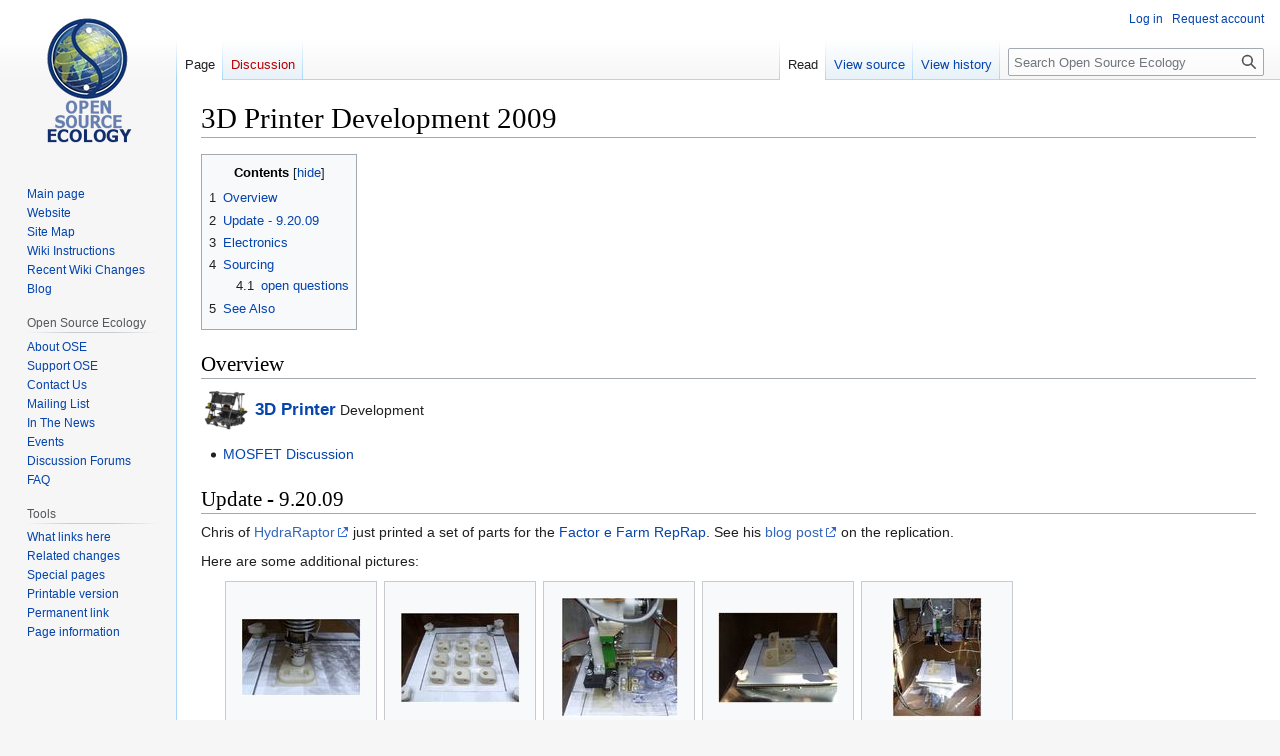

--- FILE ---
content_type: text/html; charset=UTF-8
request_url: https://wiki.opensourceecology.org/wiki/3D_Printer_Development_2009
body_size: 6198
content:
<!DOCTYPE html>
<html class="client-nojs" lang="en" dir="ltr">
<head>
<meta charset="UTF-8"/>
<title>3D Printer Development 2009 - Open Source Ecology</title>
<script>document.documentElement.className="client-js";RLCONF={"wgBreakFrames":false,"wgSeparatorTransformTable":["",""],"wgDigitTransformTable":["",""],"wgDefaultDateFormat":"dmy","wgMonthNames":["","January","February","March","April","May","June","July","August","September","October","November","December"],"wgRequestId":"a3bb49be2b4a9e56e23fa626","wgCSPNonce":false,"wgCanonicalNamespace":"","wgCanonicalSpecialPageName":false,"wgNamespaceNumber":0,"wgPageName":"3D_Printer_Development_2009","wgTitle":"3D Printer Development 2009","wgCurRevisionId":136149,"wgRevisionId":136149,"wgArticleId":25691,"wgIsArticle":true,"wgIsRedirect":false,"wgAction":"view","wgUserName":null,"wgUserGroups":["*"],"wgCategories":["Icon","3D Printer"],"wgPageContentLanguage":"en","wgPageContentModel":"wikitext","wgRelevantPageName":"3D_Printer_Development_2009","wgRelevantArticleId":25691,"wgIsProbablyEditable":false,"wgRelevantPageIsProbablyEditable":false,"wgRestrictionEdit":[],"wgRestrictionMove":[],"wgVector2022PreviewPages":[]};
RLSTATE={"site.styles":"ready","user.styles":"ready","user":"ready","user.options":"loading","mediawiki.page.gallery.styles":"ready","skins.vector.styles.legacy":"ready"};RLPAGEMODULES=["site","mediawiki.page.ready","mediawiki.toc","skins.vector.legacy.js"];</script>
<script>(RLQ=window.RLQ||[]).push(function(){mw.loader.implement("user.options@12s5i",function($,jQuery,require,module){mw.user.tokens.set({"patrolToken":"+\\","watchToken":"+\\","csrfToken":"+\\"});});});</script>
<link rel="stylesheet" href="/load.php?lang=en&amp;modules=mediawiki.page.gallery.styles%7Cskins.vector.styles.legacy&amp;only=styles&amp;skin=vector"/>
<script async="" src="/load.php?lang=en&amp;modules=startup&amp;only=scripts&amp;raw=1&amp;skin=vector"></script>
<meta name="ResourceLoaderDynamicStyles" content=""/>
<link rel="stylesheet" href="/load.php?lang=en&amp;modules=site.styles&amp;only=styles&amp;skin=vector"/>
<meta name="generator" content="MediaWiki 1.39.13"/>
<meta name="format-detection" content="telephone=no"/>
<meta name="viewport" content="width=1000"/>
<link rel="icon" href="/favicon.ico"/>
<link rel="search" type="application/opensearchdescription+xml" href="/opensearch_desc.php" title="Open Source Ecology (en)"/>
<link rel="EditURI" type="application/rsd+xml" href="https://wiki.opensourceecology.org/api.php?action=rsd"/>
<link rel="license" href="/wiki/Copyright"/>
<link rel="alternate" type="application/atom+xml" title="Open Source Ecology Atom feed" href="/index.php?title=Special:RecentChanges&amp;feed=atom"/>
</head>
<body class="mediawiki ltr sitedir-ltr mw-hide-empty-elt ns-0 ns-subject page-3D_Printer_Development_2009 rootpage-3D_Printer_Development_2009 skin-vector action-view skin-vector-legacy vector-feature-language-in-header-enabled vector-feature-language-in-main-page-header-disabled vector-feature-language-alert-in-sidebar-disabled vector-feature-sticky-header-disabled vector-feature-sticky-header-edit-disabled vector-feature-table-of-contents-disabled vector-feature-visual-enhancement-next-disabled"><div id="mw-page-base" class="noprint"></div>
<div id="mw-head-base" class="noprint"></div>
<div id="content" class="mw-body" role="main">
	<a id="top"></a>
	<div id="siteNotice"></div>
	<div class="mw-indicators">
	</div>
	<h1 id="firstHeading" class="firstHeading mw-first-heading"><span class="mw-page-title-main">3D Printer Development 2009</span></h1>
	<div id="bodyContent" class="vector-body">
		<div id="siteSub" class="noprint">From Open Source Ecology</div>
		<div id="contentSub"></div>
		<div id="contentSub2"></div>
		
		<div id="jump-to-nav"></div>
		<a class="mw-jump-link" href="#mw-head">Jump to navigation</a>
		<a class="mw-jump-link" href="#searchInput">Jump to search</a>
		<div id="mw-content-text" class="mw-body-content mw-content-ltr" lang="en" dir="ltr"><div class="mw-parser-output"><div id="toc" class="toc" role="navigation" aria-labelledby="mw-toc-heading"><input type="checkbox" role="button" id="toctogglecheckbox" class="toctogglecheckbox" style="display:none" /><div class="toctitle" lang="en" dir="ltr"><h2 id="mw-toc-heading">Contents</h2><span class="toctogglespan"><label class="toctogglelabel" for="toctogglecheckbox"></label></span></div>
<ul>
<li class="toclevel-1 tocsection-1"><a href="#Overview"><span class="tocnumber">1</span> <span class="toctext">Overview</span></a></li>
<li class="toclevel-1 tocsection-2"><a href="#Update_-_9.20.09"><span class="tocnumber">2</span> <span class="toctext">Update - 9.20.09</span></a></li>
<li class="toclevel-1 tocsection-3"><a href="#Electronics"><span class="tocnumber">3</span> <span class="toctext">Electronics</span></a></li>
<li class="toclevel-1 tocsection-4"><a href="#Sourcing"><span class="tocnumber">4</span> <span class="toctext">Sourcing</span></a>
<ul>
<li class="toclevel-2 tocsection-5"><a href="#open_questions"><span class="tocnumber">4.1</span> <span class="toctext">open questions</span></a></li>
</ul>
</li>
<li class="toclevel-1 tocsection-6"><a href="#See_Also"><span class="tocnumber">5</span> <span class="toctext">See Also</span></a></li>
</ul>
</div>

<h2><span class="mw-headline" id="Overview">Overview</span></h2>
<p><a href="/wiki/3D_Printer" title="3D Printer"><img alt="3D Printer" src="/images/thumb/d/d5/3D_Printer.png/50px-3D_Printer.png" decoding="async" width="50" height="50" srcset="/images/thumb/d/d5/3D_Printer.png/75px-3D_Printer.png 1.5x, /images/thumb/d/d5/3D_Printer.png/100px-3D_Printer.png 2x" /></a> <b><big><a href="/wiki/3D_Printer" title="3D Printer">3D Printer</a></big></b> Development
</p>
<ul><li><a href="/wiki/MOSFET_Discussion" title="MOSFET Discussion">MOSFET Discussion</a></li></ul>
<h2><span class="mw-headline" id="Update_-_9.20.09">Update - 9.20.09</span></h2>
<p>Chris of <a rel="nofollow" class="external text" href="http://hydraraptor.blogspot.com/2009/07/hydraraptors-second-child.html">HydraRaptor</a> just printed a set of parts for the <a href="/wiki/Factor_e_Farm" title="Factor e Farm">Factor e Farm</a> <a href="/wiki/RepRap" title="RepRap">RepRap</a>. See his <a rel="nofollow" class="external text" href="http://hydraraptor.blogspot.com/2009/07/hydraraptors-second-child.html">blog post</a> on the replication.
</p><p>Here are some additional pictures:
</p>
<ul class="gallery mw-gallery-traditional">
		<li class="gallerybox" style="width: 155px"><div style="width: 155px">
			<div class="thumb" style="width: 150px;"><div style="margin:36px auto;"><a href="/wiki/File:Fefrepstrap1.jpg" class="image"><img alt="Fefrepstrap1.jpg" src="/images/thumb/0/02/Fefrepstrap1.jpg/120px-Fefrepstrap1.jpg" decoding="async" width="120" height="78" srcset="/images/thumb/0/02/Fefrepstrap1.jpg/180px-Fefrepstrap1.jpg 1.5x, /images/thumb/0/02/Fefrepstrap1.jpg/240px-Fefrepstrap1.jpg 2x" /></a></div></div>
			<div class="gallerytext">
			</div>
		</div></li>
		<li class="gallerybox" style="width: 155px"><div style="width: 155px">
			<div class="thumb" style="width: 150px;"><div style="margin:29.5px auto;"><a href="/wiki/File:Fefrepstrap2.jpg" class="image"><img alt="Fefrepstrap2.jpg" src="/images/thumb/e/e8/Fefrepstrap2.jpg/120px-Fefrepstrap2.jpg" decoding="async" width="120" height="91" srcset="/images/thumb/e/e8/Fefrepstrap2.jpg/180px-Fefrepstrap2.jpg 1.5x, /images/thumb/e/e8/Fefrepstrap2.jpg/240px-Fefrepstrap2.jpg 2x" /></a></div></div>
			<div class="gallerytext">
			</div>
		</div></li>
		<li class="gallerybox" style="width: 155px"><div style="width: 155px">
			<div class="thumb" style="width: 150px;"><div style="margin:15px auto;"><a href="/wiki/File:Fefrepstrap3.jpg" class="image"><img alt="Fefrepstrap3.jpg" src="/images/thumb/1/1b/Fefrepstrap3.jpg/117px-Fefrepstrap3.jpg" decoding="async" width="117" height="120" srcset="/images/thumb/1/1b/Fefrepstrap3.jpg/176px-Fefrepstrap3.jpg 1.5x, /images/thumb/1/1b/Fefrepstrap3.jpg/234px-Fefrepstrap3.jpg 2x" /></a></div></div>
			<div class="gallerytext">
			</div>
		</div></li>
		<li class="gallerybox" style="width: 155px"><div style="width: 155px">
			<div class="thumb" style="width: 150px;"><div style="margin:29.5px auto;"><a href="/wiki/File:Fefrepstrap4.jpg" class="image"><img alt="Fefrepstrap4.jpg" src="/images/thumb/2/2f/Fefrepstrap4.jpg/120px-Fefrepstrap4.jpg" decoding="async" width="120" height="91" srcset="/images/thumb/2/2f/Fefrepstrap4.jpg/180px-Fefrepstrap4.jpg 1.5x, /images/thumb/2/2f/Fefrepstrap4.jpg/240px-Fefrepstrap4.jpg 2x" /></a></div></div>
			<div class="gallerytext">
			</div>
		</div></li>
		<li class="gallerybox" style="width: 155px"><div style="width: 155px">
			<div class="thumb" style="width: 150px;"><div style="margin:15px auto;"><a href="/wiki/File:Fefrepstrap5.jpg" class="image"><img alt="Fefrepstrap5.jpg" src="/images/thumb/8/80/Fefrepstrap5.jpg/90px-Fefrepstrap5.jpg" decoding="async" width="90" height="120" srcset="/images/thumb/8/80/Fefrepstrap5.jpg/135px-Fefrepstrap5.jpg 1.5x, /images/thumb/8/80/Fefrepstrap5.jpg/180px-Fefrepstrap5.jpg 2x" /></a></div></div>
			<div class="gallerytext">
			</div>
		</div></li>
</ul>
<h1><span class="mw-headline" id="Electronics">Electronics</span></h1>
<p>The newest generation of reprap electronics is Generation 3. <a rel="nofollow" class="external free" href="http://reprap.org/bin/view/Main/Generation3Electronics">http://reprap.org/bin/view/Main/Generation3Electronics</a>
</p><p>Here is Edward, one of our <a href="/wiki/True_Fans" title="True Fans">True Fans</a>, holding up the semi-completed Motherboard which he will use to build Factor e Farm's first 
</p><p>RepRap machine:
<a href="/wiki/File:Reprap13.jpg" class="image"><img alt="Reprap13.jpg" src="/images/3/39/Reprap13.jpg" decoding="async" width="653" height="490" /></a>
</p><p>The chips come in kits that must be soldered and surface mounted.
</p><p><a href="/wiki/File:Reprap9.jpg" class="image"><img alt="Reprap9.jpg" src="/images/0/03/Reprap9.jpg" decoding="async" width="653" height="490" /></a>
</p><p><a href="/wiki/File:Reprap7.jpg" class="image"><img alt="Reprap7.jpg" src="/images/1/19/Reprap7.jpg" decoding="async" width="653" height="490" /></a>
</p><p>Here is Edward and a friend working on the Motherboard and Extruder Controller.
</p><p><a href="/wiki/File:Reprap5.jpg" class="image"><img alt="Reprap5.jpg" src="/images/3/38/Reprap5.jpg" decoding="async" width="653" height="490" /></a>
</p>
<h1><span class="mw-headline" id="Sourcing">Sourcing</span></h1>
<p><a href="/wiki/RepRap_Part_Sourcing" title="RepRap Part Sourcing">RepRap Part Sourcing</a>
</p>
<h2><span class="mw-headline" id="open_questions">open questions</span></h2>
<ul><li>Can the RepRap print out a working steam engine? See <a href="/wiki/Steam_Engine_Construction_Set" class="mw-redirect" title="Steam Engine Construction Set">Steam Engine Construction Set</a>.</li></ul>
<h1><span class="mw-headline" id="See_Also">See Also</span></h1>
<ul><li><a href="/wiki/3D_Printer" title="3D Printer"><img alt="3D Printer" src="/images/thumb/d/d5/3D_Printer.png/50px-3D_Printer.png" decoding="async" width="50" height="50" srcset="/images/thumb/d/d5/3D_Printer.png/75px-3D_Printer.png 1.5x, /images/thumb/d/d5/3D_Printer.png/100px-3D_Printer.png 2x" /></a> <b><big><a href="/wiki/3D_Printer" title="3D Printer">3D Printer</a></big></b></li>
<li><a href="/wiki/Digital_Fabrication" title="Digital Fabrication">Digital Fabrication</a></li></ul>
<!-- 
NewPP limit report
Cached time: 20260111123753
Cache expiry: 86400
Reduced expiry: false
Complications: [show‐toc]
CPU time usage: 0.024 seconds
Real time usage: 0.026 seconds
Preprocessor visited node count: 58/1000000
Post‐expand include size: 507/2097152 bytes
Template argument size: 72/2097152 bytes
Highest expansion depth: 8/100
Expensive parser function count: 1/100
Unstrip recursion depth: 0/20
Unstrip post‐expand size: 2768/5000000 bytes
-->
<!--
Transclusion expansion time report (%,ms,calls,template)
100.00%   10.433      1 -total
 20.01%    2.088      2 Template:3D_Printer
 14.82%    1.546      1 Template:GVCS
 10.48%    1.093      1 Template:Icon_Text
  6.10%    0.637      1 Template:Icon
-->

<!-- Saved in parser cache with key wikidb-wiki_:pcache:idhash:25691-0!canonical and timestamp 20260111123753 and revision id 136149.
 -->
</div>
<div class="printfooter" data-nosnippet="">Retrieved from "<a dir="ltr" href="https://wiki.opensourceecology.org/index.php?title=3D_Printer_Development_2009&amp;oldid=136149">https://wiki.opensourceecology.org/index.php?title=3D_Printer_Development_2009&amp;oldid=136149</a>"</div></div>
		<div id="catlinks" class="catlinks" data-mw="interface"><div id="mw-normal-catlinks" class="mw-normal-catlinks"><a href="/wiki/Special:Categories" title="Special:Categories">Category</a>: <ul><li><a href="/wiki/Category:3D_Printer" title="Category:3D Printer">3D Printer</a></li></ul></div><div id="mw-hidden-catlinks" class="mw-hidden-catlinks mw-hidden-cats-hidden">Hidden category: <ul><li><a href="/wiki/Category:Icon" title="Category:Icon">Icon</a></li></ul></div></div>
	</div>
</div>

<div id="mw-navigation">
	<h2>Navigation menu</h2>
	<div id="mw-head">
		

<nav id="p-personal" class="vector-menu mw-portlet mw-portlet-personal vector-user-menu-legacy" aria-labelledby="p-personal-label" role="navigation"  >
	<h3
		id="p-personal-label"
		
		class="vector-menu-heading "
	>
		<span class="vector-menu-heading-label">Personal tools</span>
	</h3>
	<div class="vector-menu-content">
		
		<ul class="vector-menu-content-list"><li id="pt-login" class="mw-list-item"><a href="/index.php?title=Special:UserLogin&amp;returnto=3D+Printer+Development+2009" title="You are encouraged to log in; however, it is not mandatory [o]" accesskey="o"><span>Log in</span></a></li><li id="pt-createaccount" class="mw-list-item"><a href="/wiki/Special:RequestAccount" title="You are encouraged to create an account and log in; however, it is not mandatory"><span>Request account</span></a></li></ul>
		
	</div>
</nav>

		<div id="left-navigation">
			

<nav id="p-namespaces" class="vector-menu mw-portlet mw-portlet-namespaces vector-menu-tabs vector-menu-tabs-legacy" aria-labelledby="p-namespaces-label" role="navigation"  >
	<h3
		id="p-namespaces-label"
		
		class="vector-menu-heading "
	>
		<span class="vector-menu-heading-label">Namespaces</span>
	</h3>
	<div class="vector-menu-content">
		
		<ul class="vector-menu-content-list"><li id="ca-nstab-main" class="selected mw-list-item"><a href="/wiki/3D_Printer_Development_2009" title="View the content page [c]" accesskey="c"><span>Page</span></a></li><li id="ca-talk" class="new mw-list-item"><a href="/index.php?title=Talk:3D_Printer_Development_2009&amp;action=edit&amp;redlink=1" rel="discussion" title="Discussion about the content page (page does not exist) [t]" accesskey="t"><span>Discussion</span></a></li></ul>
		
	</div>
</nav>

			

<nav id="p-variants" class="vector-menu mw-portlet mw-portlet-variants emptyPortlet vector-menu-dropdown" aria-labelledby="p-variants-label" role="navigation"  >
	<input type="checkbox"
		id="p-variants-checkbox"
		role="button"
		aria-haspopup="true"
		data-event-name="ui.dropdown-p-variants"
		class="vector-menu-checkbox"
		aria-labelledby="p-variants-label"
	/>
	<label
		id="p-variants-label"
		 aria-label="Change language variant"
		class="vector-menu-heading "
	>
		<span class="vector-menu-heading-label">English</span>
	</label>
	<div class="vector-menu-content">
		
		<ul class="vector-menu-content-list"></ul>
		
	</div>
</nav>

		</div>
		<div id="right-navigation">
			

<nav id="p-views" class="vector-menu mw-portlet mw-portlet-views vector-menu-tabs vector-menu-tabs-legacy" aria-labelledby="p-views-label" role="navigation"  >
	<h3
		id="p-views-label"
		
		class="vector-menu-heading "
	>
		<span class="vector-menu-heading-label">Views</span>
	</h3>
	<div class="vector-menu-content">
		
		<ul class="vector-menu-content-list"><li id="ca-view" class="selected mw-list-item"><a href="/wiki/3D_Printer_Development_2009"><span>Read</span></a></li><li id="ca-viewsource" class="mw-list-item"><a href="/index.php?title=3D_Printer_Development_2009&amp;action=edit" title="This page is protected.&#10;You can view its source [e]" accesskey="e"><span>View source</span></a></li><li id="ca-history" class="mw-list-item"><a href="/index.php?title=3D_Printer_Development_2009&amp;action=history" title="Past revisions of this page [h]" accesskey="h"><span>View history</span></a></li></ul>
		
	</div>
</nav>

			

<nav id="p-cactions" class="vector-menu mw-portlet mw-portlet-cactions emptyPortlet vector-menu-dropdown" aria-labelledby="p-cactions-label" role="navigation"  title="More options" >
	<input type="checkbox"
		id="p-cactions-checkbox"
		role="button"
		aria-haspopup="true"
		data-event-name="ui.dropdown-p-cactions"
		class="vector-menu-checkbox"
		aria-labelledby="p-cactions-label"
	/>
	<label
		id="p-cactions-label"
		
		class="vector-menu-heading "
	>
		<span class="vector-menu-heading-label">More</span>
	</label>
	<div class="vector-menu-content">
		
		<ul class="vector-menu-content-list"></ul>
		
	</div>
</nav>

			
<div id="p-search" role="search" class="vector-search-box-vue  vector-search-box-show-thumbnail vector-search-box-auto-expand-width vector-search-box">
	<div>
			<h3 >
				<label for="searchInput">Search</label>
			</h3>
		<form action="/index.php" id="searchform"
			class="vector-search-box-form">
			<div id="simpleSearch"
				class="vector-search-box-inner"
				 data-search-loc="header-navigation">
				<input class="vector-search-box-input"
					 type="search" name="search" placeholder="Search Open Source Ecology" aria-label="Search Open Source Ecology" autocapitalize="sentences" title="Search Open Source Ecology [f]" accesskey="f" id="searchInput"
				>
				<input type="hidden" name="title" value="Special:Search">
				<input id="mw-searchButton"
					 class="searchButton mw-fallbackSearchButton" type="submit" name="fulltext" title="Search the pages for this text" value="Search">
				<input id="searchButton"
					 class="searchButton" type="submit" name="go" title="Go to a page with this exact name if it exists" value="Go">
			</div>
		</form>
	</div>
</div>

		</div>
	</div>
	

<div id="mw-panel">
	<div id="p-logo" role="banner">
		<a class="mw-wiki-logo" href="/wiki/Main_Page"
			title="Visit the main page"></a>
	</div>
	

<nav id="p-navigation" class="vector-menu mw-portlet mw-portlet-navigation vector-menu-portal portal" aria-labelledby="p-navigation-label" role="navigation"  >
	<h3
		id="p-navigation-label"
		
		class="vector-menu-heading "
	>
		<span class="vector-menu-heading-label">Navigation</span>
	</h3>
	<div class="vector-menu-content">
		
		<ul class="vector-menu-content-list"><li id="n-mainpage-description" class="mw-list-item"><a href="/wiki/Main_Page" title="Visit the main page [z]" accesskey="z"><span>Main page</span></a></li><li id="n-Website" class="mw-list-item"><a href="http://Opensourceecology.org/" rel="nofollow"><span>Website</span></a></li><li id="n-Site-Map" class="mw-list-item"><a href="/wiki/Wiki_map"><span>Site Map</span></a></li><li id="n-Wiki-Instructions" class="mw-list-item"><a href="/wiki/Wiki_instructions#Wiki_User_Account"><span>Wiki Instructions</span></a></li><li id="n-Recent-Wiki-Changes" class="mw-list-item"><a href="/wiki/Special:RecentChanges"><span>Recent Wiki Changes</span></a></li><li id="n-Blog" class="mw-list-item"><a href="http://opensourceecology.org/blog-2/" rel="nofollow"><span>Blog</span></a></li></ul>
		
	</div>
</nav>

	

<nav id="p-Open_Source_Ecology" class="vector-menu mw-portlet mw-portlet-Open_Source_Ecology vector-menu-portal portal" aria-labelledby="p-Open_Source_Ecology-label" role="navigation"  >
	<h3
		id="p-Open_Source_Ecology-label"
		
		class="vector-menu-heading "
	>
		<span class="vector-menu-heading-label">Open Source Ecology</span>
	</h3>
	<div class="vector-menu-content">
		
		<ul class="vector-menu-content-list"><li id="n-About-OSE" class="mw-list-item"><a href="/wiki/Open_Source_Ecology"><span>About OSE</span></a></li><li id="n-Support-OSE" class="mw-list-item"><a href="/wiki/Support_Open_Source_Ecology"><span>Support OSE</span></a></li><li id="n-Contact-Us" class="mw-list-item"><a href="/wiki/Contact_us"><span>Contact Us</span></a></li><li id="n-Mailing-List" class="mw-list-item"><a href="/wiki/Ose-announce"><span>Mailing List</span></a></li><li id="n-In-The-News" class="mw-list-item"><a href="/wiki/Open_Source_Ecology_News_Center"><span>In The News</span></a></li><li id="n-Events" class="mw-list-item"><a href="/wiki/Media-wiki:Current_events"><span>Events</span></a></li><li id="n-Discussion-Forums" class="mw-list-item"><a href="http://forum.opensourceecology.org/" rel="nofollow"><span>Discussion Forums</span></a></li><li id="n-FAQ" class="mw-list-item"><a href="/wiki/FAQ"><span>FAQ</span></a></li></ul>
		
	</div>
</nav>


<nav id="p-tb" class="vector-menu mw-portlet mw-portlet-tb vector-menu-portal portal" aria-labelledby="p-tb-label" role="navigation"  >
	<h3
		id="p-tb-label"
		
		class="vector-menu-heading "
	>
		<span class="vector-menu-heading-label">Tools</span>
	</h3>
	<div class="vector-menu-content">
		
		<ul class="vector-menu-content-list"><li id="t-whatlinkshere" class="mw-list-item"><a href="/wiki/Special:WhatLinksHere/3D_Printer_Development_2009" title="A list of all wiki pages that link here [j]" accesskey="j"><span>What links here</span></a></li><li id="t-recentchangeslinked" class="mw-list-item"><a href="/wiki/Special:RecentChangesLinked/3D_Printer_Development_2009" rel="nofollow" title="Recent changes in pages linked from this page [k]" accesskey="k"><span>Related changes</span></a></li><li id="t-specialpages" class="mw-list-item"><a href="/wiki/Special:SpecialPages" title="A list of all special pages [q]" accesskey="q"><span>Special pages</span></a></li><li id="t-print" class="mw-list-item"><a href="javascript:print();" rel="alternate" title="Printable version of this page [p]" accesskey="p"><span>Printable version</span></a></li><li id="t-permalink" class="mw-list-item"><a href="/index.php?title=3D_Printer_Development_2009&amp;oldid=136149" title="Permanent link to this revision of this page"><span>Permanent link</span></a></li><li id="t-info" class="mw-list-item"><a href="/index.php?title=3D_Printer_Development_2009&amp;action=info" title="More information about this page"><span>Page information</span></a></li></ul>
		
	</div>
</nav>

	
</div>

</div>

<footer id="footer" class="mw-footer" role="contentinfo" >
	<ul id="footer-info">
	<li id="footer-info-lastmod"> This page was last edited on 22 February 2016, at 23:29.</li>
	<li id="footer-info-copyright">Content is available under <a href="/wiki/Copyright" class="mw-redirect" title="Copyright">CreativeCommons by-sa4.0</a> unless otherwise noted.</li>
</ul>

	<ul id="footer-places">
	<li id="footer-places-privacy"><a href="/wiki/Media-wiki:Privacy_policy">Privacy policy</a></li>
	<li id="footer-places-about"><a href="/wiki/Media-wiki:About">About Open Source Ecology</a></li>
	<li id="footer-places-disclaimer"><a href="/wiki/Media-wiki:General_disclaimer">Disclaimers</a></li>
</ul>

	<ul id="footer-icons" class="noprint">
	<li id="footer-poweredbyico"><a href="https://www.mediawiki.org/"><img src="/resources/assets/poweredby_mediawiki_88x31.png" alt="Powered by MediaWiki" srcset="/resources/assets/poweredby_mediawiki_132x47.png 1.5x, /resources/assets/poweredby_mediawiki_176x62.png 2x" width="88" height="31" loading="lazy"/></a></li>
</ul>

</footer>

<script>(RLQ=window.RLQ||[]).push(function(){mw.config.set({"wgPageParseReport":{"limitreport":{"cputime":"0.024","walltime":"0.026","ppvisitednodes":{"value":58,"limit":1000000},"postexpandincludesize":{"value":507,"limit":2097152},"templateargumentsize":{"value":72,"limit":2097152},"expansiondepth":{"value":8,"limit":100},"expensivefunctioncount":{"value":1,"limit":100},"unstrip-depth":{"value":0,"limit":20},"unstrip-size":{"value":2768,"limit":5000000},"timingprofile":["100.00%   10.433      1 -total"," 20.01%    2.088      2 Template:3D_Printer"," 14.82%    1.546      1 Template:GVCS"," 10.48%    1.093      1 Template:Icon_Text","  6.10%    0.637      1 Template:Icon"]},"cachereport":{"timestamp":"20260111123753","ttl":86400,"transientcontent":false}}});mw.config.set({"wgBackendResponseTime":71});});</script>
</body>
<!-- Cached 20260111123753 -->
</html>